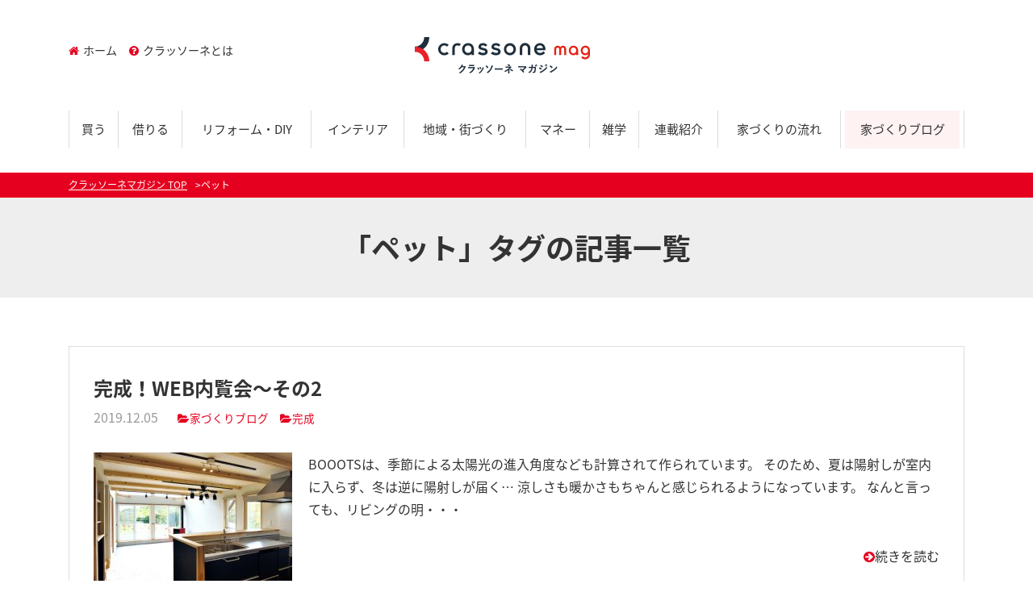

--- FILE ---
content_type: text/html; charset=UTF-8
request_url: https://crassone.media/tag/%E3%83%9A%E3%83%83%E3%83%88/
body_size: 35793
content:
<!DOCTYPE html>
<html lang="ja" class="col2">
<head prefix="og: http://ogp.me/ns# fb: http://ogp.me/ns/fb#">

<title>「ペット」タグの記事一覧 | クラッソーネマガジン</title>
<meta charset="UTF-8">
<meta http-equiv="X-UA-Compatible" content="IE=edge">
<meta name="viewport" content="width=device-width, initial-scale=1.0">
<meta name="keywords" content="ペット">
<meta name="description" content="「ペット」の記事一覧">
<link rel="canonical" href="https://crassone.media/tag/%e3%83%9a%e3%83%83%e3%83%88/" />
<link rel='dns-prefetch' href='//maxcdn.bootstrapcdn.com' />
<link rel='dns-prefetch' href='//fonts.googleapis.com' />
<link rel='dns-prefetch' href='//s.w.org' />
		<script type="text/javascript">
			window._wpemojiSettings = {"baseUrl":"https:\/\/s.w.org\/images\/core\/emoji\/2.2.1\/72x72\/","ext":".png","svgUrl":"https:\/\/s.w.org\/images\/core\/emoji\/2.2.1\/svg\/","svgExt":".svg","source":{"concatemoji":"https:\/\/crassone.media\/magazine\/wp-includes\/js\/wp-emoji-release.min.js?ver=4.7.2"}};
			!function(a,b,c){function d(a){var b,c,d,e,f=String.fromCharCode;if(!k||!k.fillText)return!1;switch(k.clearRect(0,0,j.width,j.height),k.textBaseline="top",k.font="600 32px Arial",a){case"flag":return k.fillText(f(55356,56826,55356,56819),0,0),!(j.toDataURL().length<3e3)&&(k.clearRect(0,0,j.width,j.height),k.fillText(f(55356,57331,65039,8205,55356,57096),0,0),b=j.toDataURL(),k.clearRect(0,0,j.width,j.height),k.fillText(f(55356,57331,55356,57096),0,0),c=j.toDataURL(),b!==c);case"emoji4":return k.fillText(f(55357,56425,55356,57341,8205,55357,56507),0,0),d=j.toDataURL(),k.clearRect(0,0,j.width,j.height),k.fillText(f(55357,56425,55356,57341,55357,56507),0,0),e=j.toDataURL(),d!==e}return!1}function e(a){var c=b.createElement("script");c.src=a,c.defer=c.type="text/javascript",b.getElementsByTagName("head")[0].appendChild(c)}var f,g,h,i,j=b.createElement("canvas"),k=j.getContext&&j.getContext("2d");for(i=Array("flag","emoji4"),c.supports={everything:!0,everythingExceptFlag:!0},h=0;h<i.length;h++)c.supports[i[h]]=d(i[h]),c.supports.everything=c.supports.everything&&c.supports[i[h]],"flag"!==i[h]&&(c.supports.everythingExceptFlag=c.supports.everythingExceptFlag&&c.supports[i[h]]);c.supports.everythingExceptFlag=c.supports.everythingExceptFlag&&!c.supports.flag,c.DOMReady=!1,c.readyCallback=function(){c.DOMReady=!0},c.supports.everything||(g=function(){c.readyCallback()},b.addEventListener?(b.addEventListener("DOMContentLoaded",g,!1),a.addEventListener("load",g,!1)):(a.attachEvent("onload",g),b.attachEvent("onreadystatechange",function(){"complete"===b.readyState&&c.readyCallback()})),f=c.source||{},f.concatemoji?e(f.concatemoji):f.wpemoji&&f.twemoji&&(e(f.twemoji),e(f.wpemoji)))}(window,document,window._wpemojiSettings);
		</script>
		<style type="text/css">
img.wp-smiley,
img.emoji {
	display: inline !important;
	border: none !important;
	box-shadow: none !important;
	height: 1em !important;
	width: 1em !important;
	margin: 0 .07em !important;
	vertical-align: -0.1em !important;
	background: none !important;
	padding: 0 !important;
}
</style>
<link rel='stylesheet' id='main-style-css'  href='https://crassone.media/magazine/wp-content/themes/keni/css/main.css?ver=4.7.2' type='text/css' media='all' />
<link rel='stylesheet' id='bootstrap-css'  href='https://crassone.media/magazine/wp-content/themes/keni/css/bootstrap/bootstrap.css?ver=4.7.2' type='text/css' media='all' />
<link rel='stylesheet' id='flexslider-css'  href='https://crassone.media/magazine/wp-content/themes/keni/css/flexslider.css?ver=4.7.2' type='text/css' media='all' />
<link rel='stylesheet' id='fontawesome-css'  href='//maxcdn.bootstrapcdn.com/font-awesome/4.3.0/css/font-awesome.min.css?ver=4.7.2' type='text/css' media='all' />
<link rel='stylesheet' id='notosans-css-css'  href='//fonts.googleapis.com/earlyaccess/notosansjapanese.css?ver=4.7.2' type='text/css' media='all' />
<link rel='stylesheet' id='Marvel-css'  href='//fonts.googleapis.com/css?family=Marvel%3A400%2C700&#038;ver=4.7.2' type='text/css' media='all' />
<script>if (document.location.protocol != "https:") {document.location = document.URL.replace(/^http:/i, "https:");}</script><script type='text/javascript' src='https://crassone.media/magazine/wp-includes/js/jquery/jquery.js?ver=1.12.4'></script>
<script type='text/javascript' src='https://crassone.media/magazine/wp-includes/js/jquery/jquery-migrate.min.js?ver=1.4.1'></script>
<script type='text/javascript' src='https://crassone.media/magazine/wp-content/themes/keni/js/jquery.flexslider-min.js?ver=4.7.2'></script>
<script type='text/javascript' src='https://crassone.media/magazine/wp-content/themes/keni/js/main.js?ver=1.0.0'></script>
<script type='text/javascript' src='https://crassone.media/magazine/wp-content/themes/keni/js/jquery.heightLine.js?ver=4.7.2'></script>
<link rel='https://api.w.org/' href='https://crassone.media/wp-json/' />
<link rel="icon" href="https://crassone.media/magazine/wp-content/uploads/2021/10/favicon.png" sizes="32x32" />
<link rel="icon" href="https://crassone.media/magazine/wp-content/uploads/2021/10/favicon.png" sizes="192x192" />
<link rel="apple-touch-icon-precomposed" href="https://crassone.media/magazine/wp-content/uploads/2021/10/favicon.png" />
<meta name="msapplication-TileImage" content="https://crassone.media/magazine/wp-content/uploads/2021/10/favicon.png" />
		<style type="text/css" id="wp-custom-css">
			.main-image-in-text:before {
content:none;
}		</style>
	
<!--OGP-->
<meta property="og:type" content="article" />
<meta property="og:url" content="https://crassone.media/tag/%e3%83%9a%e3%83%83%e3%83%88/" />
<meta property="og:title" content="「ペット」タグの記事一覧 | クラッソーネマガジン" />
<meta property="og:description" content="「ペット」の記事一覧" />
<meta property="og:site_name" content="クラッソーネマガジン" />
<meta property="og:image" content="https://crassone.media/magazine/wp-content/uploads/2021/09/ogp_new.jpg" />
<meta property="og:locale" content="ja_JP" />
<!--OGP-->
<!--[if lt IE 9]><script src="https://crassone.media/magazine/wp-content/themes/keni/js/html5.js"></script><![endif]-->
<!-- Global site tag (gtag.js) - Google Analytics -->
<script async src="https://www.googletagmanager.com/gtag/js?id=UA-70752861-2"></script>
<script>
  window.dataLayer = window.dataLayer || [];
  function gtag(){dataLayer.push(arguments);}
  gtag('js', new Date());

  gtag('config', 'UA-70752861-2');
</script>
<!-- Google Tag Manager -->
<script>(function(w,d,s,l,i){w[l]=w[l]||[];w[l].push({'gtm.start':
new Date().getTime(),event:'gtm.js'});var f=d.getElementsByTagName(s)[0],
j=d.createElement(s),dl=l!='dataLayer'?'&l='+l:'';j.async=true;j.src=
'https://www.googletagmanager.com/gtm.js?id='+i+dl;f.parentNode.insertBefore(j,f);
})(window,document,'script','dataLayer','GTM-WWCZF2L');</script>
<!-- End Google Tag Manager -->
</head>
	<body data-rsssl=1 class="archive tag tag-1316">
	<!-- Google Tag Manager (noscript) -->
<noscript><iframe src="https://www.googletagmanager.com/ns.html?id=GTM-WWCZF2L"
height="0" width="0" style="display:none;visibility:hidden"></iframe></noscript>
<!-- End Google Tag Manager (noscript) -->
	<div>
		<header id="top" class="site-header ">	
		<div class="site-header-in container">
			<div class="site-header-conts">
				<p class="site-title"><a href="https://crassone.media"><img src="https://crassone.media/magazine/wp-content/uploads/2021/10/logo-3.png" alt="クラッソーネマガジン" /></a></p>
			</div>
			<nav class="submenu linkSt1 clearfix">
				<ul>
				<li id="menu-item-5315" class="menu-item menu-item-type-custom menu-item-object-custom menu-item-home menu-item-5315"><a href="https://crassone.media/"><i class="fa-home fa"></i>ホーム</a></li>
<li id="menu-item-5316" class="menu-item menu-item-type-post_type menu-item-object-page menu-item-5316"><a href="https://crassone.media/about/"><i class="fa-question-circle fa"></i>クラッソーネとは</a></li>
				</ul>
			</nav>
		</div>
		<!--▼グローバルナビ-->
		<nav class="global-nav container">
			<div class="global-nav-in">
				<div class="global-nav-panel"><span class="btn-global-nav icon-gn-menu">メニュー</span></div>
				<ul id="menu">
				<li class="d-md-none menu-item menu-item-type-post_type menu-item-object-page menu-item-5393"><a href="https://crassone.media/about/">クラッソーネマガジンとは</a></li>
<li class="menu-item menu-item-type-taxonomy menu-item-object-genre menu-item-5298"><a href="https://crassone.media/genre/buy/">買う</a></li>
<li class="menu-item menu-item-type-taxonomy menu-item-object-genre menu-item-5296"><a href="https://crassone.media/genre/rent/">借りる</a></li>
<li class="menu-item menu-item-type-taxonomy menu-item-object-genre menu-item-5295"><a href="https://crassone.media/genre/reform/">リフォーム・DIY</a></li>
<li class="menu-item menu-item-type-taxonomy menu-item-object-genre menu-item-5320"><a href="https://crassone.media/genre/interior/">インテリア</a></li>
<li class="menu-item menu-item-type-taxonomy menu-item-object-genre menu-item-5297"><a href="https://crassone.media/genre/local/">地域・街づくり</a></li>
<li class="menu-item menu-item-type-taxonomy menu-item-object-genre menu-item-5294"><a href="https://crassone.media/genre/money/">マネー</a></li>
<li class="menu-item menu-item-type-taxonomy menu-item-object-genre menu-item-5299"><a href="https://crassone.media/genre/tips/">雑学</a></li>
<li class="different menu-item menu-item-type-post_type menu-item-object-page menu-item-5319"><a href="https://crassone.media/column/">連載紹介</a></li>
<li class="menu-item menu-item-type-custom menu-item-object-custom menu-item-5949"><a href="https://crassone.media/category/flow/">家づくりの流れ</a></li>
<li class="highlight menu-item menu-item-type-custom menu-item-object-custom menu-item-5948"><a href="https://crassone.media/category/houseblog/">家づくりブログ</a></li>
				</ul>
			</div>
		</nav>
		<!--▲グローバルナビ-->
			</header>
<!--▲サイトヘッダー-->






<div class="main-body">
<div class="main-body-in">

<!--▼パン屑ナビ-->
<nav class="breadcrumbs">
<ol class="breadcrumbs-in container" itemscope itemtype="http://schema.org/BreadcrumbList">
<li class="bcl-first" itemprop="itemListElement" itemscope itemtype="http://schema.org/ListItem">
	<a itemprop="item" href="https://crassone.media"><span itemprop="name">クラッソーネマガジン</span> TOP</a>
	<meta itemprop="position" content="1" />
</li>
<li class="bcl-last">ペット</li>
</ol>
</nav>
<!--▲パン屑ナビ-->

	<!--▼メインコンテンツ-->
	<main>
	<div class="main-conts">

		<h1 class="archive-title">「ペット」タグの記事一覧</h1>

		<div class="container">
		
			<div class="entry_loop">

	<article id="post-42189" class="section-wrap">
		<div class="section-in">
		<header class="article-header">
			<h2 class="section-title"><a href="https://crassone.media/%e5%ae%8c%e6%88%90%ef%bc%81web%e5%86%85%e8%a6%a7%e4%bc%9a%e3%80%9c%e3%81%9d%e3%81%ae2/" title="完成！WEB内覧会〜その2">完成！WEB内覧会〜その2</a></h2>
			<p class="post-date"><time datetime="2019-12-05">2019.12.05</time></p>
			<div class="post-cat">
<span class="cat cat001" style="background-color: #666;"><a href="https://crassone.media/category/houseblog/" style="color: #FFF;">家づくりブログ</a></span>

</div> 
									 <div class="post-cat"><span class="cat"><a href="https://crassone.media/flow/flow-6/">完成</a></span></div>
					</header>
		<div class="article-body">
		<div class="eye-catch"><a href="https://crassone.media/%e5%ae%8c%e6%88%90%ef%bc%81web%e5%86%85%e8%a6%a7%e4%bc%9a%e3%80%9c%e3%81%9d%e3%81%ae2/" title="完成！WEB内覧会〜その2"><img width="246" height="200" src="https://crassone.media/magazine/wp-content/uploads/2019/11/0ddc2915208969e79c53949d7b0e7a40-246x200.jpg" class="attachment-post-thumbnail size-post-thumbnail wp-post-image" alt="" /></a></div>
		<p>BOOOTSは、季節による太陽光の進入角度なども計算されて作られています。 そのため、夏は陽射しが室内に入らず、冬は逆に陽射しが届く… 涼しさも暖かさもちゃんと感じられるようになっています。 なんと言っても、リビングの明・・・</p>
		<p class="link-next"><a href="https://crassone.media/%e5%ae%8c%e6%88%90%ef%bc%81web%e5%86%85%e8%a6%a7%e4%bc%9a%e3%80%9c%e3%81%9d%e3%81%ae2/">続きを読む</a></p>
		</div>
		</div>
	</article>


	<article id="post-40873" class="section-wrap">
		<div class="section-in">
		<header class="article-header">
			<h2 class="section-title"><a href="https://crassone.media/%e7%8c%ab%e3%81%a8%e6%9a%ae%e3%82%89%e3%81%99%e3%81%a8%e3%81%84%e3%81%86%e3%81%93%e3%81%a8%e2%91%a1%ef%bd%9e%e5%bf%83%e6%a7%8b%e3%81%88%ef%bd%9e/" title="猫と暮らすということ②～心構え～">猫と暮らすということ②～心構え～</a></h2>
			<p class="post-date"><time datetime="2019-08-14">2019.08.14</time></p>
			<div class="post-cat">
<span class="cat cat001" style="background-color: #666;"><a href="https://crassone.media/category/houseblog/" style="color: #FFF;">家づくりブログ</a></span>

</div> 
									 <div class="post-cat"><span class="cat"><a href="https://crassone.media/flow/flow-7/">引き渡し後</a></span></div>
					</header>
		<div class="article-body">
		<div class="eye-catch"><a href="https://crassone.media/%e7%8c%ab%e3%81%a8%e6%9a%ae%e3%82%89%e3%81%99%e3%81%a8%e3%81%84%e3%81%86%e3%81%93%e3%81%a8%e2%91%a1%ef%bd%9e%e5%bf%83%e6%a7%8b%e3%81%88%ef%bd%9e/" title="猫と暮らすということ②～心構え～"><img width="246" height="200" src="https://crassone.media/magazine/wp-content/uploads/2019/08/eyecatch-hana-20-246x200.jpg" class="attachment-post-thumbnail size-post-thumbnail wp-post-image" alt="" /></a></div>
		<p>前回に引き続き、猫と暮らすうえで必要なモノです。 計画段階ではキャットウォークやキャットステップ、壁をくり抜いて猫だけの秘密通路を…o(*ﾟ∀ﾟ*)oと 夢いっぱい！だったんですが、ダイワハウスは造作が高い。 ペット仕様・・・</p>
		<p class="link-next"><a href="https://crassone.media/%e7%8c%ab%e3%81%a8%e6%9a%ae%e3%82%89%e3%81%99%e3%81%a8%e3%81%84%e3%81%86%e3%81%93%e3%81%a8%e2%91%a1%ef%bd%9e%e5%bf%83%e6%a7%8b%e3%81%88%ef%bd%9e/">続きを読む</a></p>
		</div>
		</div>
	</article>


	<article id="post-40857" class="section-wrap">
		<div class="section-in">
		<header class="article-header">
			<h2 class="section-title"><a href="https://crassone.media/%e7%8c%ab%e3%81%a8%e6%9a%ae%e3%82%89%e3%81%99%e3%81%a8%e3%81%84%e3%81%86%e3%81%93%e3%81%a8%e2%91%a0/" title="猫と暮らすということ①">猫と暮らすということ①</a></h2>
			<p class="post-date"><time datetime="2019-08-07">2019.08.07</time></p>
			<div class="post-cat">
<span class="cat cat001" style="background-color: #666;"><a href="https://crassone.media/category/houseblog/" style="color: #FFF;">家づくりブログ</a></span>

</div> 
									 <div class="post-cat"><span class="cat"><a href="https://crassone.media/flow/flow-7/">引き渡し後</a></span></div>
					</header>
		<div class="article-body">
		<div class="eye-catch"><a href="https://crassone.media/%e7%8c%ab%e3%81%a8%e6%9a%ae%e3%82%89%e3%81%99%e3%81%a8%e3%81%84%e3%81%86%e3%81%93%e3%81%a8%e2%91%a0/" title="猫と暮らすということ①"><img width="246" height="200" src="https://crassone.media/magazine/wp-content/uploads/2019/08/eyecatch-hana-19-246x200.jpg" class="attachment-post-thumbnail size-post-thumbnail wp-post-image" alt="" /></a></div>
		<p>キャットウォークやキャットステップ、こだわりだせばキリがありませんが、 猫と暮らすのに本当に必要なモノはそれほど多くありません。 猫トイレ 猫1匹につき1つは用意したい猫トイレ。 我が家は2匹飼っているので2個置けるよう・・・</p>
		<p class="link-next"><a href="https://crassone.media/%e7%8c%ab%e3%81%a8%e6%9a%ae%e3%82%89%e3%81%99%e3%81%a8%e3%81%84%e3%81%86%e3%81%93%e3%81%a8%e2%91%a0/">続きを読む</a></p>
		</div>
		</div>
	</article>


	<article id="post-33953" class="section-wrap">
		<div class="section-in">
		<header class="article-header">
			<h2 class="section-title"><a href="https://crassone.media/%e3%81%a1%e3%82%87%e3%81%a3%e3%81%a8%e8%bf%bd%e5%8a%a0%e3%81%a7%e3%82%82%e3%81%a3%e3%81%a8%e4%be%bf%e5%88%a9%e3%81%ab%e2%99%aa/" title="ちょっと追加でもっと便利に♪">ちょっと追加でもっと便利に♪</a></h2>
			<p class="post-date"><time datetime="2018-08-28">2018.08.28</time></p>
			<div class="post-cat">
<span class="cat cat001" style="background-color: #666;"><a href="https://crassone.media/category/houseblog/" style="color: #FFF;">家づくりブログ</a></span>

</div> 
									 <div class="post-cat"><span class="cat"><a href="https://crassone.media/flow/flow-7/">引き渡し後</a></span></div>
					</header>
		<div class="article-body">
		<div class="eye-catch"><a href="https://crassone.media/%e3%81%a1%e3%82%87%e3%81%a3%e3%81%a8%e8%bf%bd%e5%8a%a0%e3%81%a7%e3%82%82%e3%81%a3%e3%81%a8%e4%be%bf%e5%88%a9%e3%81%ab%e2%99%aa/" title="ちょっと追加でもっと便利に♪"><img width="246" height="200" src="https://crassone.media/magazine/wp-content/uploads/2018/08/20180827_131022-246x200.jpg" class="attachment-post-thumbnail size-post-thumbnail wp-post-image" alt="" /></a></div>
		<p>さて、暮らしやすくするために ちょっと追加したもの紹介します ○物置 物置は引っ越したら買う人が 多いのではないでしょうか？ 我が家も賃貸→戸建のため 物置を購入しました ○石鹸置き場 私的最大の悩みポイントが トイレの・・・</p>
		<p class="link-next"><a href="https://crassone.media/%e3%81%a1%e3%82%87%e3%81%a3%e3%81%a8%e8%bf%bd%e5%8a%a0%e3%81%a7%e3%82%82%e3%81%a3%e3%81%a8%e4%be%bf%e5%88%a9%e3%81%ab%e2%99%aa/">続きを読む</a></p>
		</div>
		</div>
	</article>

</div>
		</div>

	</div><!--main-conts-->
	</main>
	<!--▲メインコンテンツ-->

	<!--▼サブコンテンツ-->
	<aside class="sub-conts sidebar">
		<section id="search-2" class="section-wrap widget-conts widget_search"><div class="section-in container"><form method="get" id="searchform" action="https://crassone.media/">
	<div class="search-box">
		<input class="search" type="text" value="" name="s" id="s"><button id="searchsubmit" class="btn-search"><img alt="検索" width="32" height="20" src="https://crassone.media/magazine/wp-content/themes/keni/images/icon/icon-btn-search.png"></button>
	</div>
</form></div></section><section id="keni_pv-2" class="section-wrap widget-conts widget_keni_pv"><div class="section-in container"><h3 class="section-title">RANKING</h3>
<ol class="ranking-list ranking-list04">
<li class="rank01 on-image">
<div class="rank-box">
<a href="https://crassone.media/contact/"><img src="https://crassone.media/magazine/wp-content/themes/keni/images/dummy.jpg" width="320" height="320" alt=""></a>
<p class="rank-text"><a href="https://crassone.media/contact/">お問い合わせ</a></p>
</div>
</li>
<li class="rank02 on-image">
<div class="rank-box">
<a href="https://crassone.media/%e6%96%b0%e7%af%89%e5%be%8c%e6%82%94%e3%83%9d%e3%82%a4%e3%83%b3%e3%83%88/"><img src="https://crassone.media/magazine/wp-content/uploads/2019/07/IMG_E54831-300x300.jpg" width="320" height="320" alt=""></a>
<p class="rank-text"><a href="https://crassone.media/%e6%96%b0%e7%af%89%e5%be%8c%e6%82%94%e3%83%9d%e3%82%a4%e3%83%b3%e3%83%88/">新築後悔ポイント</a></p>
</div>
</li>
<li class="rank03 on-image">
<div class="rank-box">
<a href="https://crassone.media/%e3%82%b5%e3%82%a4%e3%83%87%e3%82%a3%e3%83%b3%e3%82%b0vs%e5%a4%96%e5%a3%81%e3%82%bf%e3%82%a4%e3%83%ab/"><img src="https://crassone.media/magazine/wp-content/uploads/2018/02/image-19-300x300.jpeg" width="320" height="320" alt=""></a>
<p class="rank-text"><a href="https://crassone.media/%e3%82%b5%e3%82%a4%e3%83%87%e3%82%a3%e3%83%b3%e3%82%b0vs%e5%a4%96%e5%a3%81%e3%82%bf%e3%82%a4%e3%83%ab/">サイディングvs外壁タイル</a></p>
</div>
</li>
<li class="rank04 on-image">
<div class="rank-box">
<a href="https://crassone.media/%e6%88%91%e3%81%8c%e5%ae%b6%e3%81%ae%e5%a4%96%e5%a3%81/"><img src="https://crassone.media/magazine/wp-content/uploads/2018/04/dc37a93fc5a70ca66f3c1407ea018649-300x300.jpg" width="320" height="320" alt=""></a>
<p class="rank-text"><a href="https://crassone.media/%e6%88%91%e3%81%8c%e5%ae%b6%e3%81%ae%e5%a4%96%e5%a3%81/">我が家の外壁</a></p>
</div>
</li>
<li class="rank05 on-image">
<div class="rank-box">
<a href="https://crassone.media/simple_fusui8/"><img src="https://crassone.media/magazine/wp-content/uploads/2017/01/higasimuki-300x300.jpg" width="320" height="320" alt=""></a>
<p class="rank-text"><a href="https://crassone.media/simple_fusui8/">子供部屋の机は壁を背にする！勉強したくなる子供部屋のレイアウト</a></p>
</div>
</li>
</ol>
</div></section><section id="tag_cloud-2" class="section-wrap widget-conts widget_tag_cloud"><div class="section-in container"><h3 class="section-title">TAG</h3><div class="tagcloud"><a href='https://crassone.media/tag/diy/' class='tag-link-43 tag-link-position-1' title='17件のトピック' style='font-size: 15.148936170213pt;'>DIY</a>
<a href='https://crassone.media/tag/%e3%81%82%e3%81%91%e3%81%bc%e3%81%ae%e5%a4%a7%e8%b1%86/' class='tag-link-63 tag-link-position-2' title='2件のトピック' style='font-size: 9.3404255319149pt;'>あけぼの大豆</a>
<a href='https://crassone.media/tag/%e3%81%8a%e3%81%86%e3%81%a1%e3%81%bf%e3%81%9b%e3%81%a6/' class='tag-link-90 tag-link-position-3' title='1件のトピック' style='font-size: 8pt;'>おうちみせて</a>
<a href='https://crassone.media/tag/%e3%81%8a%e3%81%b0%e3%81%82%e3%81%a1%e3%82%83%e3%82%93%e3%81%ae%e7%9f%a5%e6%81%b5/' class='tag-link-61 tag-link-position-4' title='5件のトピック' style='font-size: 11.574468085106pt;'>おばあちゃんの知恵</a>
<a href='https://crassone.media/tag/%e3%82%a2%e3%82%a6%e3%83%88%e3%83%89%e3%82%a2/' class='tag-link-72 tag-link-position-5' title='2件のトピック' style='font-size: 9.3404255319149pt;'>アウトドア</a>
<a href='https://crassone.media/tag/%e3%82%a4%e3%83%b3%e3%83%86%e3%83%aa%e3%82%a2/' class='tag-link-67 tag-link-position-6' title='22件のトピック' style='font-size: 15.893617021277pt;'>インテリア</a>
<a href='https://crassone.media/tag/%e3%82%ab%e3%83%8d%e7%be%8e%e3%81%95%e3%82%93/' class='tag-link-82 tag-link-position-7' title='1件のトピック' style='font-size: 8pt;'>カネ美さん</a>
<a href='https://crassone.media/tag/%e3%82%ac%e3%82%b5%e3%82%ac%e3%82%b5/' class='tag-link-70 tag-link-position-8' title='3件のトピック' style='font-size: 10.234042553191pt;'>ガサガサ</a>
<a href='https://crassone.media/tag/%e3%82%b7%e3%83%9f%e3%83%a5%e3%83%ac%e3%83%bc%e3%82%b7%e3%83%a7%e3%83%b3/' class='tag-link-57 tag-link-position-9' title='4件のトピック' style='font-size: 10.978723404255pt;'>シミュレーション</a>
<a href='https://crassone.media/tag/%e3%82%b7%e3%83%b3%e3%83%97%e3%83%ab%e9%a2%a8%e6%b0%b4%e3%82%a4%e3%83%b3%e3%83%86%e3%83%aa%e3%82%a2/' class='tag-link-94 tag-link-position-10' title='2件のトピック' style='font-size: 9.3404255319149pt;'>シンプル風水インテリア</a>
<a href='https://crassone.media/tag/%e3%83%8f%e3%82%a6%e3%82%b9%e3%83%a1%e3%83%bc%e3%82%ab%e3%83%bc/' class='tag-link-97 tag-link-position-11' title='141件のトピック' style='font-size: 21.776595744681pt;'>ハウスメーカー</a>
<a href='https://crassone.media/tag/%e3%83%a9%e3%83%b3%e3%83%8b%e3%83%b3%e3%82%b0%e3%82%b3%e3%82%b9%e3%83%88/' class='tag-link-88 tag-link-position-12' title='4件のトピック' style='font-size: 10.978723404255pt;'>ランニングコスト</a>
<a href='https://crassone.media/tag/%e3%83%ac%e3%82%b7%e3%83%94/' class='tag-link-64 tag-link-position-13' title='3件のトピック' style='font-size: 10.234042553191pt;'>レシピ</a>
<a href='https://crassone.media/tag/%e3%83%ad%e3%83%bc%e3%83%b3/' class='tag-link-79 tag-link-position-14' title='6件のトピック' style='font-size: 12.095744680851pt;'>ローン</a>
<a href='https://crassone.media/tag/%e4%b8%8d%e5%8b%95%e7%94%a3/' class='tag-link-21 tag-link-position-15' title='11件のトピック' style='font-size: 13.808510638298pt;'>不動産</a>
<a href='https://crassone.media/tag/%e4%b8%8d%e5%8b%95%e7%94%a3%e5%b1%8b/' class='tag-link-52 tag-link-position-16' title='5件のトピック' style='font-size: 11.574468085106pt;'>不動産屋</a>
<a href='https://crassone.media/tag/%e4%bd%8f%e5%ae%85%e3%83%ad%e3%83%bc%e3%83%b3/' class='tag-link-58 tag-link-position-17' title='70件のトピック' style='font-size: 19.542553191489pt;'>住宅ローン</a>
<a href='https://crassone.media/tag/%e4%bd%8f%e5%ae%85%e5%b1%95%e7%a4%ba%e5%a0%b4/' class='tag-link-48 tag-link-position-18' title='81件のトピック' style='font-size: 19.989361702128pt;'>住宅展示場</a>
<a href='https://crassone.media/tag/%e5%8f%a4%e6%b0%91%e5%ae%b6/' class='tag-link-30 tag-link-position-19' title='3件のトピック' style='font-size: 10.234042553191pt;'>古民家</a>
<a href='https://crassone.media/tag/%e5%8f%a4%e9%81%93%e5%85%b7/' class='tag-link-33 tag-link-position-20' title='1件のトピック' style='font-size: 8pt;'>古道具</a>
<a href='https://crassone.media/tag/%e5%90%89%e6%88%bf%e5%ae%b6/' class='tag-link-87 tag-link-position-21' title='3件のトピック' style='font-size: 10.234042553191pt;'>吉房家</a>
<a href='https://crassone.media/tag/%e5%90%8d%e5%8f%a4%e5%b1%8b/' class='tag-link-31 tag-link-position-22' title='2件のトピック' style='font-size: 9.3404255319149pt;'>名古屋</a>
<a href='https://crassone.media/tag/%e5%96%b6%e6%a5%ad%e3%83%9e%e3%83%b3/' class='tag-link-49 tag-link-position-23' title='58件のトピック' style='font-size: 18.946808510638pt;'>営業マン</a>
<a href='https://crassone.media/tag/%e5%9c%9f%e5%9c%b0/' class='tag-link-20 tag-link-position-24' title='37件のトピック' style='font-size: 17.531914893617pt;'>土地</a>
<a href='https://crassone.media/tag/%e5%9c%9f%e5%9c%b0%e6%8e%a2%e3%81%97/' class='tag-link-51 tag-link-position-25' title='62件のトピック' style='font-size: 19.170212765957pt;'>土地探し</a>
<a href='https://crassone.media/tag/%e5%9c%9f%e5%9c%b0%e9%81%b8%e3%81%b3/' class='tag-link-34 tag-link-position-26' title='25件のトピック' style='font-size: 16.265957446809pt;'>土地選び</a>
<a href='https://crassone.media/tag/%e5%a4%aa%e9%99%bd%e5%85%89/' class='tag-link-89 tag-link-position-27' title='1件のトピック' style='font-size: 8pt;'>太陽光</a>
<a href='https://crassone.media/tag/%e5%a4%b1%e6%95%97%e3%81%97%e3%81%aa%e3%81%84%e5%9c%9f%e5%9c%b0%e6%8e%a2%e3%81%97/' class='tag-link-56 tag-link-position-28' title='34件のトピック' style='font-size: 17.234042553191pt;'>失敗しない土地探し</a>
<a href='https://crassone.media/tag/%e5%ad%90%e4%be%9b/' class='tag-link-74 tag-link-position-29' title='2件のトピック' style='font-size: 9.3404255319149pt;'>子供</a>
<a href='https://crassone.media/tag/%e5%ae%9f%e6%b3%81%e5%ae%b6%e3%81%a5%e3%81%8f%e3%82%8a/' class='tag-link-73 tag-link-position-30' title='32件のトピック' style='font-size: 17.085106382979pt;'>実況家づくり</a>
<a href='https://crassone.media/tag/%e5%ae%b6/' class='tag-link-78 tag-link-position-31' title='3件のトピック' style='font-size: 10.234042553191pt;'>家</a>
<a href='https://crassone.media/tag/%e5%ae%b6%e3%81%a5%e3%81%8f%e3%82%8a/' class='tag-link-29 tag-link-position-32' title='150件のトピック' style='font-size: 22pt;'>家づくり</a>
<a href='https://crassone.media/tag/%e5%ae%b6%e3%82%92%e5%bb%ba%e3%81%a6%e3%82%8b%e3%81%8d%e3%81%a3%e3%81%8b%e3%81%91/' class='tag-link-75 tag-link-position-33' title='52件のトピック' style='font-size: 18.574468085106pt;'>家を建てるきっかけ</a>
<a href='https://crassone.media/tag/%e5%ae%b6%e5%b1%b1%e3%81%95%e3%82%93/' class='tag-link-65 tag-link-position-34' title='5件のトピック' style='font-size: 11.574468085106pt;'>家山さん</a>
<a href='https://crassone.media/tag/%e5%b7%9d%e9%81%8a%e3%81%b3/' class='tag-link-71 tag-link-position-35' title='1件のトピック' style='font-size: 8pt;'>川遊び</a>
<a href='https://crassone.media/tag/%e5%bb%ba%e7%af%89%e5%a3%ab/' class='tag-link-77 tag-link-position-36' title='10件のトピック' style='font-size: 13.510638297872pt;'>建築士</a>
<a href='https://crassone.media/tag/%e6%9a%ae%e3%82%89%e3%81%97/' class='tag-link-32 tag-link-position-37' title='4件のトピック' style='font-size: 10.978723404255pt;'>暮らし</a>
<a href='https://crassone.media/tag/%e6%9d%be%e5%b7%9d%e5%ae%b6/' class='tag-link-86 tag-link-position-38' title='4件のトピック' style='font-size: 10.978723404255pt;'>松川家</a>
<a href='https://crassone.media/tag/%e6%b0%97%e3%82%92%e3%81%a4%e3%81%91%e3%82%8b%e3%81%93%e3%81%a8/' class='tag-link-50 tag-link-position-39' title='10件のトピック' style='font-size: 13.510638297872pt;'>気をつけること</a>
<a href='https://crassone.media/tag/%e8%87%aa%e7%94%b1%e7%a0%94%e7%a9%b6/' class='tag-link-76 tag-link-position-40' title='1件のトピック' style='font-size: 8pt;'>自由研究</a>
<a href='https://crassone.media/tag/%e8%b1%8a%e5%b7%9d%e5%b8%82/' class='tag-link-28 tag-link-position-41' title='1件のトピック' style='font-size: 8pt;'>豊川市</a>
<a href='https://crassone.media/tag/%e8%b3%87%e9%87%91%e8%a8%88%e7%94%bb/' class='tag-link-44 tag-link-position-42' title='31件のトピック' style='font-size: 17.010638297872pt;'>資金計画</a>
<a href='https://crassone.media/tag/%e9%8a%80%e8%a1%8c/' class='tag-link-83 tag-link-position-43' title='6件のトピック' style='font-size: 12.095744680851pt;'>銀行</a>
<a href='https://crassone.media/tag/%e9%96%93%e5%8f%96%e3%82%8a/' class='tag-link-96 tag-link-position-44' title='142件のトピック' style='font-size: 21.851063829787pt;'>間取り</a>
<a href='https://crassone.media/tag/%e9%a2%a8%e6%b0%b4/' class='tag-link-68 tag-link-position-45' title='6件のトピック' style='font-size: 12.095744680851pt;'>風水</a></div>
</div></section><section id="text-3" class="section-wrap widget-conts widget_text"><div class="section-in container"><h3 class="section-title">SNS</h3>			<div class="textwidget"><ul class="sns_banner row">
 	<li class="fb_banner col-sm-6"><a class="hover" href="https://www.facebook.com/crassonemagazine/" target="_blank" rel="noopener"><i class="fa fa-facebook-official"></i>FACEBOOK PAGE</a></li>
 	<li class="tw_banner  col-sm-6"><a class="hover" href="https://twitter.com/kurasoune" target="_blank" rel="noopener"><i class="fa fa-twitter-square"></i>TWITTER</a></li>
</ul></div>
		</div></section>	</aside>
	<!--▲サブコンテンツ-->
	

</div>
</div>

<section class="mailmagazine mL" style="display:none;">
    <div class="container">
        <div class="row">
            <div class="col-md-7 col-sm-6">
                <h2 class="mM"><img src="https://crassone.media/magazine/wp-content/themes/keni/images/mail_magazine.svg" alt="くらそうねメールマガジン"></h2>
                <p class="mM font-small">毎週木曜日にくらそうねメールマガジン配信中！<br>
                くらそうねの最新情報や役立つ家づくり情報をお届けします！ 是非ご登録ください！</p>
                            <div class="sendgrid-subscription-widget" data-token="%2BiiyVGEcs%2F2Uc1XKQ5XPmRjCPwFsXVmB%2Bpk%2FA%2B6xqRycI32y6VlXUeHPlHf%2B%2BHmMyTxw2jXZvk3ypepsIX611QdEHjHyXV%2B0Gk0a4ZuYx0c%3D"></div><script>!function(d,s,id){var js,fjs=d.getElementsByTagName(s)[0],p=/^http:/.test(d.location)?"http":"https";if(!d.getElementById(id)){js=d.createElement(s);js.id=id;js.src=p+"://s3.amazonaws.com/subscription-cdn/0.2/widget.min.js";fjs.parentNode.insertBefore(js,fjs);}}(document, "script", "sendgrid-subscription-widget-js");</script>
            </div>
            <figure class="col-md-5 col-sm-6 text-center mM"><img src="https://crassone.media/magazine/wp-content/themes/keni/images/mail_magazine_image.png" height="518" width="751" alt="メールマガジンイメージ"></figure>
        </div>
    </div>
</section>
<!--▼サイトフッター-->
<footer class="site-footer">
	<div class="site-footer-in container">
	<div class="site-footer-conts">
		<ul class="site-footer-nav"><li id="menu-item-20" class="menu-item menu-item-type-post_type menu-item-object-page menu-item-20"><a href="https://crassone.media/contact/">お問い合わせ</a></li>
<li id="menu-item-19" class="menu-item menu-item-type-post_type menu-item-object-page menu-item-19"><a href="https://crassone.media/privacypolicy/">プライバシーポリシー</a></li>
</ul>
<div class="site-footer-conts-area"><ul class="footerBanner row">
<li class="col-6 col-sm-4 col-md-3 col-lg-2"><a target="_blank" href="http://www.crassone.co.jp/"><img src="https://crassone.media/magazine/wp-content/uploads/2021/09/company.jpg" alt="株式会社クラッソーネ" /></a></li>
<li class="col-6 col-sm-4 col-md-3 col-lg-2"><a target="_blank" href="https://www.crassone.jp/"><img src="https://crassone.media/magazine/wp-content/uploads/2021/09/kai_btn.png" /></a></li>
</ul>
<div class="footer_socialBtn"><iframe src="https://www.facebook.com/plugins/like.php?href=http%3A%2F%2Fcrassone.media%2F&#038;width=180&#038;layout=button_count&#038;action=like&#038;show_faces=true&#038;share=true&#038;height=46&#038;appId=1044658558937374" width="180" height="20" style="border:none;overflow:hidden" scrolling="no" frameborder="0" allowTransparency="true"></iframe><a href="https://twitter.com/share" class="twitter-share-button">Tweet</a> <script>!function(d,s,id){var js,fjs=d.getElementsByTagName(s)[0],p=/^http:/.test(d.location)?'http':'https';if(!d.getElementById(id)){js=d.createElement(s);js.id=id;js.src=p+'://platform.twitter.com/widgets.js';fjs.parentNode.insertBefore(js,fjs);}}(document, 'script', 'twitter-wjs');</script><a href="http://b.hatena.ne.jp/entry/" class="hatena-bookmark-button" data-hatena-bookmark-layout="standard-balloon" data-hatena-bookmark-lang="ja" title="このエントリーをはてなブックマークに追加"><br />
<img src="https://b.st-hatena.com/images/entry-button/button-only@2x.png" alt="このエントリーをはてなブックマークに追加" width="20" height="20" style="border: none;" /></a><script type="text/javascript" src="https://b.st-hatena.com/js/bookmark_button.js" charset="utf-8" async="async"></script>
</div>
</div>
	</div>
	</div>
	<div class="copyright">
		<p><small>Copyright (C) 2026 クラッソーネマガジン <span>All Rights Reserved.</span></small></p>
	</div>
</footer>
<!--▲サイトフッター-->


<!--▼ページトップ-->
<p class="page-top"><a href="#top"><img class="over" src="https://crassone.media/magazine/wp-content/themes/keni/images/common/page-top_off.png" width="80" height="80" alt="ページの先頭へ"></a></p>
<!--▲ページトップ-->

</div><!--container-->

<script type='text/javascript' src='https://crassone.media/magazine/wp-content/themes/keni/js/socialButton.js?ver=4.7.2'></script>
<script type='text/javascript' src='https://crassone.media/magazine/wp-content/themes/keni/js/utility.js?ver=4.7.2'></script>
<script type='text/javascript' src='https://crassone.media/magazine/wp-includes/js/wp-embed.min.js?ver=4.7.2'></script>
	

</body>
</html>

--- FILE ---
content_type: text/javascript
request_url: https://crassone.media/magazine/wp-content/themes/keni/js/main.js?ver=1.0.0
body_size: 1162
content:
jQuery(function($){
   $('a[href^=#]').click(function() {
      var speed = 400; // ミリ秒
      var href= $(this).attr("href");
      var target = $(href == "#" || href == "" ? 'html' : href);
      var position = target.offset().top;
      $('body,html').animate({scrollTop:position}, speed, 'swing');
      return false;
   });

   $('.btn-global-nav').click(function() {
     /* Act on the event */
     $('#menu').slideToggle();
   });


  $('#pickup .flexslider').flexslider({
    animation: "slide",
    itemWidth: 690,
    itemMargin: 0,
    minItems: 1,
    maxItems: 2,
    controlNav: false,
    start: function(slider){
       $('body').removeClass('loading');
    }
  });


  $(window).load(function(){
      for(i = 1; i < 10; i++) {
       $('.heightLine'+i).heightLine();
      }
    $('.ranking-list .on-image').heightLine();

    //メルマガ
    //$('.sendgrid-subscription-widget form input[type="submit"]').val('メルマガに登録する');

    // $(".sendgrid-subscription-widget").on("success", function () {
    //   //alert('成功');
    // //     ga('send','event','banner','Regist','mailmagazine');
    // });

  });



});


